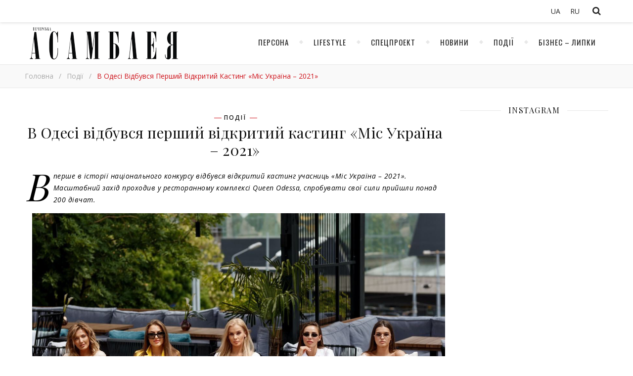

--- FILE ---
content_type: text/html; charset=UTF-8
request_url: https://pajournal.com.ua/podii/v-odesi-vidbuvsia-pershyi-vidkrytyi-kastynh-mis-ukraina-2021/
body_size: 11111
content:
<!DOCTYPE html>
<html lang="uk">
<head>

	<meta charset="UTF-8">
	<!-- <meta name="description" content=""> -->
	<!-- Mobile Specific Meta -->
	<meta name="viewport" content="width=device-width, initial-scale=1, maximum-scale=1">
	<meta name='robots' content='index, follow, max-image-preview:large, max-snippet:-1, max-video-preview:-1' />
<link rel="alternate" hreflang="uk" href="https://pajournal.com.ua/podii/v-odesi-vidbuvsia-pershyi-vidkrytyi-kastynh-mis-ukraina-2021/" />
<link rel="alternate" hreflang="x-default" href="https://pajournal.com.ua/podii/v-odesi-vidbuvsia-pershyi-vidkrytyi-kastynh-mis-ukraina-2021/" />

	<!-- This site is optimized with the Yoast SEO plugin v19.5.1 - https://yoast.com/wordpress/plugins/seo/ -->
	<link media="all" href="https://pajournal.com.ua/wp-content/cache/autoptimize/css/autoptimize_87ccbab1177da9a13366bbb33592e0fc.css" rel="stylesheet" /><title>В Одесі відбувся перший відкритий кастинг «Міс Україна - 2021» | Печерская ассамблея | Журнал Печерская ассамблея</title>
	<meta name="description" content="Вперше в історії національного конкурсу відбувся відкритий кастинг учасниць «Міс Україна - 2021». Масштабний захід проходив у ресторанному комплексі Queen Odessa, спробувати свої сили прийшли понад 200 дівчат" />
	<link rel="canonical" href="https://pajournal.com.ua/podii/v-odesi-vidbuvsia-pershyi-vidkrytyi-kastynh-mis-ukraina-2021/" />
	<meta property="og:locale" content="uk_UA" />
	<meta property="og:type" content="article" />
	<meta property="og:title" content="В Одесі відбувся перший відкритий кастинг «Міс Україна - 2021» | Печерская ассамблея | Журнал Печерская ассамблея" />
	<meta property="og:description" content="Вперше в історії національного конкурсу відбувся відкритий кастинг учасниць «Міс Україна - 2021». Масштабний захід проходив у ресторанному комплексі Queen Odessa, спробувати свої сили прийшли понад 200 дівчат" />
	<meta property="og:url" content="https://pajournal.com.ua/podii/v-odesi-vidbuvsia-pershyi-vidkrytyi-kastynh-mis-ukraina-2021/" />
	<meta property="og:site_name" content="Печерская ассамблея | Журнал Печерская ассамблея" />
	<meta property="article:published_time" content="2021-06-02T13:34:03+00:00" />
	<meta property="article:modified_time" content="2021-06-02T13:40:27+00:00" />
	<meta property="og:image" content="https://pajournal.com.ua/wp-content/uploads/2021/06/мисс-украина-2021-фото-2.jpg" />
	<meta property="og:image:width" content="1772" />
	<meta property="og:image:height" content="1181" />
	<meta property="og:image:type" content="image/jpeg" />
	<meta name="author" content="Ирина" />
	<meta name="twitter:card" content="summary_large_image" />
	<meta name="twitter:label1" content="Написано" />
	<meta name="twitter:data1" content="Ирина" />
	<meta name="twitter:label2" content="Прибл. час читання" />
	<meta name="twitter:data2" content="2 хвилини" />
	<script type="application/ld+json" class="yoast-schema-graph">{"@context":"https://schema.org","@graph":[{"@type":"Article","@id":"https://pajournal.com.ua/podii/v-odesi-vidbuvsia-pershyi-vidkrytyi-kastynh-mis-ukraina-2021/#article","isPartOf":{"@id":"https://pajournal.com.ua/podii/v-odesi-vidbuvsia-pershyi-vidkrytyi-kastynh-mis-ukraina-2021/"},"author":{"name":"Ирина","@id":"https://pajournal.com.ua/#/schema/person/a980a4087fc10b708ffba5260ce8e5dd"},"headline":"В Одесі відбувся перший відкритий кастинг «Міс Україна &#8211; 2021»","datePublished":"2021-06-02T13:34:03+00:00","dateModified":"2021-06-02T13:40:27+00:00","mainEntityOfPage":{"@id":"https://pajournal.com.ua/podii/v-odesi-vidbuvsia-pershyi-vidkrytyi-kastynh-mis-ukraina-2021/"},"wordCount":28,"commentCount":0,"publisher":{"@id":"https://pajournal.com.ua/#organization"},"image":{"@id":"https://pajournal.com.ua/podii/v-odesi-vidbuvsia-pershyi-vidkrytyi-kastynh-mis-ukraina-2021/#primaryimage"},"thumbnailUrl":"https://pajournal.com.ua/wp-content/uploads/2021/06/мисс-украина-2021-фото-2.jpg","keywords":["Queen Odessa","Міс Україна","Міс Україна - 2021"],"articleSection":["Події"],"inLanguage":"uk","potentialAction":[{"@type":"CommentAction","name":"Comment","target":["https://pajournal.com.ua/podii/v-odesi-vidbuvsia-pershyi-vidkrytyi-kastynh-mis-ukraina-2021/#respond"]}]},{"@type":"WebPage","@id":"https://pajournal.com.ua/podii/v-odesi-vidbuvsia-pershyi-vidkrytyi-kastynh-mis-ukraina-2021/","url":"https://pajournal.com.ua/podii/v-odesi-vidbuvsia-pershyi-vidkrytyi-kastynh-mis-ukraina-2021/","name":"В Одесі відбувся перший відкритий кастинг «Міс Україна - 2021» | Печерская ассамблея | Журнал Печерская ассамблея","isPartOf":{"@id":"https://pajournal.com.ua/#website"},"primaryImageOfPage":{"@id":"https://pajournal.com.ua/podii/v-odesi-vidbuvsia-pershyi-vidkrytyi-kastynh-mis-ukraina-2021/#primaryimage"},"image":{"@id":"https://pajournal.com.ua/podii/v-odesi-vidbuvsia-pershyi-vidkrytyi-kastynh-mis-ukraina-2021/#primaryimage"},"thumbnailUrl":"https://pajournal.com.ua/wp-content/uploads/2021/06/мисс-украина-2021-фото-2.jpg","datePublished":"2021-06-02T13:34:03+00:00","dateModified":"2021-06-02T13:40:27+00:00","description":"Вперше в історії національного конкурсу відбувся відкритий кастинг учасниць «Міс Україна - 2021». Масштабний захід проходив у ресторанному комплексі Queen Odessa, спробувати свої сили прийшли понад 200 дівчат","breadcrumb":{"@id":"https://pajournal.com.ua/podii/v-odesi-vidbuvsia-pershyi-vidkrytyi-kastynh-mis-ukraina-2021/#breadcrumb"},"inLanguage":"uk","potentialAction":[{"@type":"ReadAction","target":["https://pajournal.com.ua/podii/v-odesi-vidbuvsia-pershyi-vidkrytyi-kastynh-mis-ukraina-2021/"]}]},{"@type":"ImageObject","inLanguage":"uk","@id":"https://pajournal.com.ua/podii/v-odesi-vidbuvsia-pershyi-vidkrytyi-kastynh-mis-ukraina-2021/#primaryimage","url":"https://pajournal.com.ua/wp-content/uploads/2021/06/мисс-украина-2021-фото-2.jpg","contentUrl":"https://pajournal.com.ua/wp-content/uploads/2021/06/мисс-украина-2021-фото-2.jpg","width":1772,"height":1181,"caption":"В Одесі відбувся перший відкритий кастинг «Міс Україна - 2021»"},{"@type":"BreadcrumbList","@id":"https://pajournal.com.ua/podii/v-odesi-vidbuvsia-pershyi-vidkrytyi-kastynh-mis-ukraina-2021/#breadcrumb","itemListElement":[{"@type":"ListItem","position":1,"name":"В Одесі відбувся перший відкритий кастинг «Міс Україна &#8211; 2021»"}]},{"@type":"WebSite","@id":"https://pajournal.com.ua/#website","url":"https://pajournal.com.ua/","name":"Печерская ассамблея | Журнал Печерская ассамблея","description":"","publisher":{"@id":"https://pajournal.com.ua/#organization"},"potentialAction":[{"@type":"SearchAction","target":{"@type":"EntryPoint","urlTemplate":"https://pajournal.com.ua/?s={search_term_string}"},"query-input":"required name=search_term_string"}],"inLanguage":"uk"},{"@type":"Organization","@id":"https://pajournal.com.ua/#organization","name":"Журналу \"Печерська Асамблея\"","url":"https://pajournal.com.ua/","sameAs":[],"logo":{"@type":"ImageObject","inLanguage":"uk","@id":"https://pajournal.com.ua/#/schema/logo/image/","url":"https://pajournal.com.ua/wp-content/uploads/2021/03/Logo-PA-magazine-black.png","contentUrl":"https://pajournal.com.ua/wp-content/uploads/2021/03/Logo-PA-magazine-black.png","width":5000,"height":1382,"caption":"Журналу \"Печерська Асамблея\""},"image":{"@id":"https://pajournal.com.ua/#/schema/logo/image/"}},{"@type":"Person","@id":"https://pajournal.com.ua/#/schema/person/a980a4087fc10b708ffba5260ce8e5dd","name":"Ирина","image":{"@type":"ImageObject","inLanguage":"uk","@id":"https://pajournal.com.ua/#/schema/person/image/","url":"https://secure.gravatar.com/avatar/3f1964e69a959515ca6722560a29bdc8?s=96&d=identicon&r=g","contentUrl":"https://secure.gravatar.com/avatar/3f1964e69a959515ca6722560a29bdc8?s=96&d=identicon&r=g","caption":"Ирина"},"url":"https://pajournal.com.ua/author/zhyrnovaira/"}]}</script>
	<!-- / Yoast SEO plugin. -->


<link rel='dns-prefetch' href='//fonts.googleapis.com' />
<link rel='dns-prefetch' href='//s.w.org' />
<link rel="alternate" type="application/rss+xml" title="Печерская ассамблея | Журнал Печерская ассамблея &raquo; стрічка" href="https://pajournal.com.ua/feed/" />
<link rel="alternate" type="application/rss+xml" title="Печерская ассамблея | Журнал Печерская ассамблея &raquo; Канал коментарів" href="https://pajournal.com.ua/comments/feed/" />
<link rel="alternate" type="application/rss+xml" title="Печерская ассамблея | Журнал Печерская ассамблея &raquo; В Одесі відбувся перший відкритий кастинг «Міс Україна &#8211; 2021» Канал коментарів" href="https://pajournal.com.ua/podii/v-odesi-vidbuvsia-pershyi-vidkrytyi-kastynh-mis-ukraina-2021/feed/" />
<script type="text/javascript">
window._wpemojiSettings = {"baseUrl":"https:\/\/s.w.org\/images\/core\/emoji\/13.1.0\/72x72\/","ext":".png","svgUrl":"https:\/\/s.w.org\/images\/core\/emoji\/13.1.0\/svg\/","svgExt":".svg","source":{"concatemoji":"https:\/\/pajournal.com.ua\/wp-includes\/js\/wp-emoji-release.min.js?ver=5.9.12"}};
/*! This file is auto-generated */
!function(e,a,t){var n,r,o,i=a.createElement("canvas"),p=i.getContext&&i.getContext("2d");function s(e,t){var a=String.fromCharCode;p.clearRect(0,0,i.width,i.height),p.fillText(a.apply(this,e),0,0);e=i.toDataURL();return p.clearRect(0,0,i.width,i.height),p.fillText(a.apply(this,t),0,0),e===i.toDataURL()}function c(e){var t=a.createElement("script");t.src=e,t.defer=t.type="text/javascript",a.getElementsByTagName("head")[0].appendChild(t)}for(o=Array("flag","emoji"),t.supports={everything:!0,everythingExceptFlag:!0},r=0;r<o.length;r++)t.supports[o[r]]=function(e){if(!p||!p.fillText)return!1;switch(p.textBaseline="top",p.font="600 32px Arial",e){case"flag":return s([127987,65039,8205,9895,65039],[127987,65039,8203,9895,65039])?!1:!s([55356,56826,55356,56819],[55356,56826,8203,55356,56819])&&!s([55356,57332,56128,56423,56128,56418,56128,56421,56128,56430,56128,56423,56128,56447],[55356,57332,8203,56128,56423,8203,56128,56418,8203,56128,56421,8203,56128,56430,8203,56128,56423,8203,56128,56447]);case"emoji":return!s([10084,65039,8205,55357,56613],[10084,65039,8203,55357,56613])}return!1}(o[r]),t.supports.everything=t.supports.everything&&t.supports[o[r]],"flag"!==o[r]&&(t.supports.everythingExceptFlag=t.supports.everythingExceptFlag&&t.supports[o[r]]);t.supports.everythingExceptFlag=t.supports.everythingExceptFlag&&!t.supports.flag,t.DOMReady=!1,t.readyCallback=function(){t.DOMReady=!0},t.supports.everything||(n=function(){t.readyCallback()},a.addEventListener?(a.addEventListener("DOMContentLoaded",n,!1),e.addEventListener("load",n,!1)):(e.attachEvent("onload",n),a.attachEvent("onreadystatechange",function(){"complete"===a.readyState&&t.readyCallback()})),(n=t.source||{}).concatemoji?c(n.concatemoji):n.wpemoji&&n.twemoji&&(c(n.twemoji),c(n.wpemoji)))}(window,document,window._wpemojiSettings);
</script>

	














<link rel='stylesheet' id='guapa-tt-oswald-font-css'  href='//fonts.googleapis.com/css?family=Oswald%3A100%2C300%2C400%2C700%26subset%3Dlatin%2Clatin-ext%2Ccyrillic&#038;ver=1.0.0' type='text/css' media='all' />
<link rel='stylesheet' id='guapa-tt-playfair-font-css'  href='//fonts.googleapis.com/css?family=Playfair+Display%3A400%2C700%26subset%3Dlatin%2Clatin-ext%2Ccyrillic&#038;ver=1.0.0' type='text/css' media='all' />
<link rel='stylesheet' id='guapa-tt-opensans-font-css'  href='//fonts.googleapis.com/css?family=Open+Sans%3A400italic%2C400%2C600italic%2C600%2C700italic%2C700%26subset%3Dlatin%2Clatin-ext%2Ccyrillic&#038;ver=1.0.0' type='text/css' media='all' />
<link rel='stylesheet' id='guapa-tt-zeyada-font-css'  href='//fonts.googleapis.com/css?family=Zeyada&#038;ver=1.0.0' type='text/css' media='all' />
<script type='text/javascript' src='https://pajournal.com.ua/wp-includes/js/jquery/jquery.min.js?ver=3.6.0' id='jquery-core-js'></script>

<link rel="https://api.w.org/" href="https://pajournal.com.ua/wp-json/" /><link rel="alternate" type="application/json" href="https://pajournal.com.ua/wp-json/wp/v2/posts/16423" /><link rel="EditURI" type="application/rsd+xml" title="RSD" href="https://pajournal.com.ua/xmlrpc.php?rsd" />
<link rel="wlwmanifest" type="application/wlwmanifest+xml" href="https://pajournal.com.ua/wp-includes/wlwmanifest.xml" /> 
<meta name="generator" content="WordPress 5.9.12" />
<link rel='shortlink' href='https://pajournal.com.ua/?p=16423' />
<link rel="alternate" type="application/json+oembed" href="https://pajournal.com.ua/wp-json/oembed/1.0/embed?url=https%3A%2F%2Fpajournal.com.ua%2Fpodii%2Fv-odesi-vidbuvsia-pershyi-vidkrytyi-kastynh-mis-ukraina-2021%2F" />
<link rel="alternate" type="text/xml+oembed" href="https://pajournal.com.ua/wp-json/oembed/1.0/embed?url=https%3A%2F%2Fpajournal.com.ua%2Fpodii%2Fv-odesi-vidbuvsia-pershyi-vidkrytyi-kastynh-mis-ukraina-2021%2F&#038;format=xml" />
<meta name="generator" content="WPML ver:4.5.14 stt:45,54;" />
   <script type="text/javascript">
   var _gaq = _gaq || [];
   _gaq.push(['_setAccount', 'UA-159944075-1']);
   _gaq.push(['_trackPageview']);
   (function() {
   var ga = document.createElement('script'); ga.type = 'text/javascript'; ga.async = true;
   ga.src = ('https:' == document.location.protocol ? 'https://ssl' : 'http://www') + '.google-analytics.com/ga.js';
   var s = document.getElementsByTagName('script')[0]; s.parentNode.insertBefore(ga, s);
   })();
   </script>
<meta property="og:image" content="https://pajournal.com.ua/wp-content/uploads/2021/06/мисс-украина-2021-фото-2.jpg"/><meta property="og:image:width" content="1024"/><meta property="og:image:height" content="682"/><meta property="og:locale" content="uk" /><meta property="og:title" content="В Одесі відбувся перший відкритий кастинг «Міс Україна &#8211; 2021»"/><meta property="og:url" content="https://pajournal.com.ua/podii/v-odesi-vidbuvsia-pershyi-vidkrytyi-kastynh-mis-ukraina-2021/"/><meta property="og:site_name" content="Печерская ассамблея | Журнал Печерская ассамблея"/><meta property="og:description" content="
Вперше в історії національного конкурсу відбувся відкритий кастинг учасниць «Міс Україна - 2021». Масштабний захід проходив у ресторанному комплексі Queen Odessa, спробувати свої сили прийшли " /><link rel="icon" href="https://pajournal.com.ua/wp-content/uploads/2020/07/favicon.png" sizes="32x32" />
<link rel="icon" href="https://pajournal.com.ua/wp-content/uploads/2020/07/favicon.png" sizes="192x192" />
<link rel="apple-touch-icon" href="https://pajournal.com.ua/wp-content/uploads/2020/07/favicon.png" />
<meta name="msapplication-TileImage" content="https://pajournal.com.ua/wp-content/uploads/2020/07/favicon.png" />
	<!-- Include js plugin -->
	
</head>

<body data-rsssl=1 class="post-template-default single single-post postid-16423 single-format-standard " >

<!-- Close Plus Sidebar -->
<div class="fixed-sidebar-close"></div>
<!-- Close Plus Sidebar -->
<div class="fixed-sidebar" data-width="330">
	<div class="fixed-sidebar-close-btn">
		<i class="fa fa-reply"></i>
	</div>
	</div>

<div class="main-wrap">

	
<!-- Search Form -->
<form  method="get" id="searchform" class="header-search-form container" action="https://pajournal.com.ua/"><div class="outer"><div class="inner"><div class="search-input-wrap"><input type="text" name="s" id="ss" class="header-search-input" placeholder="What are you looking for?" autocomplete="off" /><button type="submit" class="header-search-button" name="submit" ><i class="fa fa-search" ></i></button></div></div></div></form>
<!-- HEADER -->
<header class="header-wrap">
	<!-- Header Top -->
		<div class="header-top">
		<div class="center-max-width">
			
			
			<div class="header-btns">

				<!-- Search Open Button -->
				<span class="search-btn">
			    	<i class="fa fa-search"></i>
			    </span>
								
			</div>
		    
		
			<div class="header-top-social"></div>
			
<div class="wpml-ls-sidebars-sidebar-language wpml-ls wpml-ls-legacy-list-horizontal">
	<ul><li class="wpml-ls-slot-sidebar-language wpml-ls-item wpml-ls-item-uk wpml-ls-current-language wpml-ls-first-item wpml-ls-item-legacy-list-horizontal">
				<a href="https://pajournal.com.ua/podii/v-odesi-vidbuvsia-pershyi-vidkrytyi-kastynh-mis-ukraina-2021/" class="wpml-ls-link">
                    <span class="wpml-ls-native">UA</span></a>
			</li><li class="wpml-ls-slot-sidebar-language wpml-ls-item wpml-ls-item-ru wpml-ls-last-item wpml-ls-item-legacy-list-horizontal">
				<a href="https://pajournal.com.ua/ru/" class="wpml-ls-link">
                    <span class="wpml-ls-display">RU</span></a>
			</li></ul>
</div>
			<div class="clear"></div>
		</div>
	</div>
		
	<!-- Header Center -->
	<div class="header-center">
		<div class="center-max-width">	

			<!-- header  Logo -->

                        <div class="logo">
                                <a href="https://pajournal.com.ua/" title="Печерская ассамблея | Журнал Печерская ассамблея" >
                                        <img src="https://pajournal.com.ua/wp-content/uploads/2017/10/logo.png" alt="Печерская ассамблея | Журнал Печерская ассамблея">                                        
                                </a>    
                        </div>

			<div class="clear"></div>
		</div>
	</div>

	<!-- Header Bottom -->
			
	<div class="header-bottom">
		<div class="center-max-width">
			
			<div class="nav-btn">
				<i class="fa fa-bars"></i>
			</div>
			<!-- Featured Slider Scroll Btn -->
						
			<!-- Display Navigation -->
			<nav class="nav"><ul id="menu-golovne" class=""><li id="menu-item-14234" class="menu-item menu-item-type-taxonomy menu-item-object-category menu-item-14234"><a href="https://pajournal.com.ua/category/persona-2/">Персона</a></li>
<li id="menu-item-14235" class="menu-item menu-item-type-taxonomy menu-item-object-category menu-item-14235"><a href="https://pajournal.com.ua/category/lifestyle/">Lifestyle</a></li>
<li id="menu-item-14236" class="menu-item menu-item-type-taxonomy menu-item-object-category menu-item-14236"><a href="https://pajournal.com.ua/category/specproekt-uk/">Спецпроект</a></li>
<li id="menu-item-14237" class="menu-item menu-item-type-taxonomy menu-item-object-category menu-item-14237"><a href="https://pajournal.com.ua/category/novini/">Новини</a></li>
<li id="menu-item-14238" class="menu-item menu-item-type-taxonomy menu-item-object-category current-post-ancestor current-menu-parent current-post-parent menu-item-14238"><a href="https://pajournal.com.ua/category/podii/">Події</a></li>
<li id="menu-item-14239" class="menu-item menu-item-type-taxonomy menu-item-object-category menu-item-14239"><a href="https://pajournal.com.ua/category/biznes-lipki/">Бізнес &#8211; Липки</a></li>
</ul></nav>
			<!-- Display Mobile Navigation -->
			<nav class="nav-mobile"><ul id="menu-golovne-1" class=""><li class="menu-item menu-item-type-taxonomy menu-item-object-category menu-item-14234"><a href="https://pajournal.com.ua/category/persona-2/">Персона</a></li>
<li class="menu-item menu-item-type-taxonomy menu-item-object-category menu-item-14235"><a href="https://pajournal.com.ua/category/lifestyle/">Lifestyle</a></li>
<li class="menu-item menu-item-type-taxonomy menu-item-object-category menu-item-14236"><a href="https://pajournal.com.ua/category/specproekt-uk/">Спецпроект</a></li>
<li class="menu-item menu-item-type-taxonomy menu-item-object-category menu-item-14237"><a href="https://pajournal.com.ua/category/novini/">Новини</a></li>
<li class="menu-item menu-item-type-taxonomy menu-item-object-category current-post-ancestor current-menu-parent current-post-parent menu-item-14238"><a href="https://pajournal.com.ua/category/podii/">Події</a></li>
<li class="menu-item menu-item-type-taxonomy menu-item-object-category menu-item-14239"><a href="https://pajournal.com.ua/category/biznes-lipki/">Бізнес &#8211; Липки</a></li>
</ul></nav>			<div class="carousel-btn">	
				<span><i class="fa fa-bolt"></i></span>
			</div>
            
			
		    <div class="clear"></div>
		</div>
	</div>
	<div id="guapa-tt-breadcrumbs" class="guapa-tt-breadcrumbs"><div class="center-max-width"><ul><li><a href="https://pajournal.com.ua" title="Головна">Головна</a></li><li class="separator"> / </li><li><a  href="https://pajournal.com.ua/category/podii/" title="Події">Події</a></li><li class="separator"> / </li><li><strong title="В Одесі відбувся перший відкритий кастинг «Міс Україна &#8211; 2021»">В Одесі відбувся перший відкритий кастинг «Міс Україна &#8211; 2021»</strong></li></ul></div></div>
	<!-- Fixed Header Bottom -->
			
	<div class="fixed-header-bottom">
		<div class="center-max-width">
			
			<div class="nav-btn">
				<i class="fa fa-bars"></i>
			</div>
			<!-- Featured Slider Scroll Btn -->
						
			<!-- Display Navigation -->
			<nav class="nav"><ul id="menu-golovne-2" class=""><li class="menu-item menu-item-type-taxonomy menu-item-object-category menu-item-14234"><a href="https://pajournal.com.ua/category/persona-2/">Персона</a></li>
<li class="menu-item menu-item-type-taxonomy menu-item-object-category menu-item-14235"><a href="https://pajournal.com.ua/category/lifestyle/">Lifestyle</a></li>
<li class="menu-item menu-item-type-taxonomy menu-item-object-category menu-item-14236"><a href="https://pajournal.com.ua/category/specproekt-uk/">Спецпроект</a></li>
<li class="menu-item menu-item-type-taxonomy menu-item-object-category menu-item-14237"><a href="https://pajournal.com.ua/category/novini/">Новини</a></li>
<li class="menu-item menu-item-type-taxonomy menu-item-object-category current-post-ancestor current-menu-parent current-post-parent menu-item-14238"><a href="https://pajournal.com.ua/category/podii/">Події</a></li>
<li class="menu-item menu-item-type-taxonomy menu-item-object-category menu-item-14239"><a href="https://pajournal.com.ua/category/biznes-lipki/">Бізнес &#8211; Липки</a></li>
</ul></nav>
			<!-- Display Mobile Navigation -->
			<nav class="nav-mobile"><ul id="menu-golovne-3" class=""><li class="menu-item menu-item-type-taxonomy menu-item-object-category menu-item-14234"><a href="https://pajournal.com.ua/category/persona-2/">Персона</a></li>
<li class="menu-item menu-item-type-taxonomy menu-item-object-category menu-item-14235"><a href="https://pajournal.com.ua/category/lifestyle/">Lifestyle</a></li>
<li class="menu-item menu-item-type-taxonomy menu-item-object-category menu-item-14236"><a href="https://pajournal.com.ua/category/specproekt-uk/">Спецпроект</a></li>
<li class="menu-item menu-item-type-taxonomy menu-item-object-category menu-item-14237"><a href="https://pajournal.com.ua/category/novini/">Новини</a></li>
<li class="menu-item menu-item-type-taxonomy menu-item-object-category current-post-ancestor current-menu-parent current-post-parent menu-item-14238"><a href="https://pajournal.com.ua/category/podii/">Події</a></li>
<li class="menu-item menu-item-type-taxonomy menu-item-object-category menu-item-14239"><a href="https://pajournal.com.ua/category/biznes-lipki/">Бізнес &#8211; Липки</a></li>
</ul></nav>			<div class="carousel-btn">	
				<span><i class="fa fa-bolt"></i></span>
			</div>
            
			
		    <div class="clear"></div>
		</div>
	</div>
	
	<div class="responsive-column"></div>
<!-- // end header -->
</header>

<div class="main-container-wrap">
	<div class="center-max-width">
		
		<div class="main-container ">
						
			<article id="post-16423" class="post-16423 post type-post status-publish format-standard has-post-thumbnail hentry category-podii tag-queen-odessa-2 tag-mis-ukraina tag-mis-ukraina-2021-2 guapa-tt-single-post" >
				
	<!-- include post format media content -->	
	
<div class="entry-standart">
<figure class="entry-thumbnail"><img width="1772" height="1181" src="https://pajournal.com.ua/wp-content/uploads/2021/06/мисс-украина-2021-фото-2.jpg" class="attachment-full size-full wp-post-image" alt="В Одесі відбувся перший відкритий кастинг «Міс Україна - 2021»" /></figure></div>	
	<!-- Article header -->
	<header class="entry-header">			
		<div class="meta-categories"> <a href="https://pajournal.com.ua/category/podii/" rel="category tag">Події</a> </div>		<h1 class="post-title">
			В Одесі відбувся перший відкритий кастинг «Міс Україна &#8211; 2021»		</h1>
		
		<!-- Date And Author -->
		<div class="meta-author-date">
				</div>
	</header> <!-- end entry-header -->

	<div class="entry-content">
	
<p><em>Вперше в історії національного конкурсу відбувся відкритий кастинг учасниць «Міс Україна &#8211; 2021». Масштабний захід проходив у ресторанному комплексі Queen Odessa, спробувати свої сили прийшли понад 200 дівчат.</em></p>



<figure class="wp-block-gallery columns-1 is-cropped"><ul class="blocks-gallery-grid"><li class="blocks-gallery-item"><figure><img width="1280" height="854" src="https://pajournal.com.ua/wp-content/uploads/2021/06/Мисс-Украина-–-2021-1-2.jpg" alt="" data-id="16424" data-link="https://pajournal.com.ua/uk/?attachment_id=16424" class="wp-image-16424"/></figure></li></ul></figure>



<p>Кастинг проходив у п&#8217;ять етапів. Де профессіольнальне журі оцінювало учасниць не тільки за зовнішніми параметрами, умінням вести себе на сцені, а й уміння дівчат орієнтуватися в ситуаціях і цікаво відповідати на питання.</p>



<p>«Міс Україна &#8211; &#8211; збірний образ дівчини, який включає в себе інтелект, красу, талант, високі моральні та духовні цінності, бажання допомагати людям і робити світ кращим», &#8211; зазначає глава комітету і власниця конкурсу Вероніка Щіпцова.</p>



<p>Оцінювали конкурсанток журі, до складу якого увійшли: голова конкурсу Вероніка Щіпцова «Міс Україна &#8211; 2019» Маргарита Паша «Міс Україна &#8211; 2018» Леоніла Гузь, «Міс Земля &#8211; 2017» Діана Мироненко і «Віце-Міс Україна &#8211; 2019» Валерія Кучеренко.</p>



<figure class="wp-block-gallery columns-1 is-cropped"><ul class="blocks-gallery-grid"><li class="blocks-gallery-item"><figure><img width="1280" height="854" src="https://pajournal.com.ua/wp-content/uploads/2021/06/Мисс-Украина-–-2021-2-2.jpg" alt="" data-id="16426" data-link="https://pajournal.com.ua/uk/?attachment_id=16426" class="wp-image-16426"/></figure></li></ul></figure>



<p>У фіналі кастингу були названі конкурсантки, які пройшли у наступний етап відбору, а також було розіграно безліч призів від партнерів та спонсорів заходу:&nbsp; Ювелірний Дім «ZARINA» подарував ніжну підвіску у вигляді серця.</p>



<p>Салон розкішних весільних суконь «La&nbsp; novale» розіграв серед дівчат три чудових вечірніх сукні.&nbsp; Також було розіграно квитки на концерти популярних виконавців та сертифікати на послуги в салоні краси «Style Deluxe», сертифікати на SPA в Premier hotel Odessa та сертифікати від міжнародного ресторанного холдингу Bulldozer Group.</p>



<p>Відбір учасниць 30 ювілейного конкурсу краси «Міс Україна &#8211; 2021» в самому розпалі! Кастинги пройдуть у великих містах України. Слідкуйте за анонсами.</p>
	</div>

	<!-- Author Description -->
		<!-- Article footer -->
	<footer class="entry-footer">

			
	<div class="meta-share-wrap">
		<div class="meta-share">
						<a class="facebook-share" target="_blank" href="https://www.facebook.com/sharer/sharer.php?u=https://pajournal.com.ua/podii/v-odesi-vidbuvsia-pershyi-vidkrytyi-kastynh-mis-ukraina-2021/">
				<i class="fa fa-facebook"></i>
				<span class="share-info">Facebook</span>
			</a>
			
			
			
			
			
			
					</div>
	</div>
	
		<div class="meta-tags"><a href="https://pajournal.com.ua/tag/queen-odessa-2/" rel="tag">Queen Odessa</a><a href="https://pajournal.com.ua/tag/mis-ukraina/" rel="tag">Міс Україна</a><a href="https://pajournal.com.ua/tag/mis-ukraina-2021-2/" rel="tag">Міс Україна - 2021</a></div><div class="meta-like-comm"></div>
		<div class="clear"></div>
	</footer> <!-- end entry-footer -->
	
		
				</article>

									
			<!-- Single pagination -->
						<div class="single-pagination">
					
				
												<div class="previous" style="background-image: url(https://pajournal.com.ua/wp-content/uploads/2021/06/2021-06-02-13.40.18.jpg);" >
					<a class="single-pagination-info" href="https://pajournal.com.ua/persona-2/stomatoloh-zi-shchyroiu-dusheiu-bez-krovi-ta-boliu-no-panic/" >				
						<p><i class="fa fa-long-arrow-left"></i>&nbsp;previous</p>
						<h4>Марям Пурпашанг: стоматолог зі щирою душею</h4>					
					</a>
				</div>
								
								
												<div class="next" style="background-image: url(https://pajournal.com.ua/wp-content/uploads/2021/06/Надія-Дорофеева.jpg);" >
					<a class="single-pagination-info" href="https://pajournal.com.ua/podii/vpershe-solnyi-kontsert-dorofeeva-u-kyievi/">
						<p>newer&nbsp;<i class="fa fa-long-arrow-right"></i></p>
						<h4>Вперше! Сольний концерт DOROFEEVA у Києві!</h4>
					</a>
				</div>
				
				<div class="clear"></div>
			</div>
						
			<!-- Related Post -->
						
								
						
								<div class="related-posts">	
					<div class="related-posts-title">					
						<h3>Читать еще</h3>
					</div>
										
								<section>
					<a href="https://pajournal.com.ua/novini/dj-nana-vidrodyla-svii-proekt-ta-zihrala-v-obrazi-narechenoi/"><img width="825" height="550" src="https://pajournal.com.ua/wp-content/uploads/2022/07/Dj-NANA-Нана.jpg" class="attachment-guapa-tt-post-thumbnail size-guapa-tt-post-thumbnail wp-post-image" alt="Dj NANA відродила свій проект та зіграла в образі нареченої!" loading="lazy" /></a>
					<h4><a href="https://pajournal.com.ua/novini/dj-nana-vidrodyla-svii-proekt-ta-zihrala-v-obrazi-narechenoi/">Dj NANA відродила свій проект та зіграла в образі нареченої!</a></h4>
					<span class="meta-date">20.07.2022</span>
				</section>
														
								<section>
					<a href="https://pajournal.com.ua/persona-2/blahodiisnist-poza-kryzoiu-olha-kudinenko-pro-zhyttia-fondu-tabletochky/"><img width="825" height="550" src="https://pajournal.com.ua/wp-content/uploads/2021/04/Ольга-Кудиненко-засновниця-благодійного-фонду-Таблеточки-1.jpg" class="attachment-guapa-tt-post-thumbnail size-guapa-tt-post-thumbnail wp-post-image" alt="Ольга Кудиненко засновниця благодійного фонду Таблеточки" loading="lazy" /></a>
					<h4><a href="https://pajournal.com.ua/persona-2/blahodiisnist-poza-kryzoiu-olha-kudinenko-pro-zhyttia-fondu-tabletochky/">Благодійсність поза кризою: Ольга Кудіненко про життя фонду &#8220;Таблеточки&#8221;</a></h4>
					<span class="meta-date">15.04.2021</span>
				</section>
														
								<section>
					<a href="https://pajournal.com.ua/lifestyle/v-ukraini-startuie-edtech-ukraine-association-novyi-riven-osvitnikh-tekhnolohii/"><img width="825" height="550" src="https://pajournal.com.ua/wp-content/uploads/2024/10/виставка-DTECH-UKRAINE-Association-825x550.png" class="attachment-guapa-tt-post-thumbnail size-guapa-tt-post-thumbnail wp-post-image" alt="EDTECH UKRAINE Association" loading="lazy" srcset="https://pajournal.com.ua/wp-content/uploads/2024/10/виставка-DTECH-UKRAINE-Association-825x550.png 825w, https://pajournal.com.ua/wp-content/uploads/2024/10/виставка-DTECH-UKRAINE-Association-300x200.png 300w, https://pajournal.com.ua/wp-content/uploads/2024/10/виставка-DTECH-UKRAINE-Association-768x513.png 768w, https://pajournal.com.ua/wp-content/uploads/2024/10/виставка-DTECH-UKRAINE-Association.png 983w" sizes="(max-width: 825px) 100vw, 825px" /></a>
					<h4><a href="https://pajournal.com.ua/lifestyle/v-ukraini-startuie-edtech-ukraine-association-novyi-riven-osvitnikh-tekhnolohii/">В Україні стартує EDTECH UKRAINE Association – новий рівень освітніх технологій</a></h4>
					<span class="meta-date">14.10.2024</span>
				</section>
												<div class="clear"></div>
				</div>
				

				
								
			
			<!-- Comment area -->
											
		</div>
	
		
<aside class="main-sidebar">
	<div id="jr_insta_slider-29" class="guapa-tt-widget jr-insta-slider"><div class="widget-title"> <h3>Instagram</h3></div><div class='jr-insta-thumb'>
    <ul class='no-bullet thumbnails jr_col_2' id='wis-slides'>
		            <li class='GraphSidecar  no-isw-icons'>
                <div style='background: url(https://scontent-fra3-1.cdninstagram.com/v/t51.29350-15/273020584_242009888107065_3091204496559162112_n.jpg?_nc_cat=101&ccb=1-7&_nc_sid=c4dd86&_nc_ohc=jn_Y9Q5wsfYAX-WQq0z&_nc_ht=scontent-fra3-1.cdninstagram.com&edm=AP4hL3IEAAAA&oh=00_AfCFXRpaPEvDOZY1lPbqZiMtdbURrbPaKV9lZbSTwbMHQA&oe=659CF64B) no-repeat center center; background-size: cover;'><a href='https://www.instagram.com/p/CZbds0btwZe/' target='_blank' rel='nofollow noreferrer'> <img alt='Национальный проект «Ukrainian Song Project/Українська пісня» дает мощный старт украинским исполнителям “Українська пісня”, которая ежегодно собирает многотысячную аудиторию на стадионе' src='https://pajournal.com.ua/wp-content/plugins/instagram-slider-widget/components/instagram/assets/img/image.png'  class='GraphSidecar' style='opacity: 0;'></a></div>
            </li>
		            <li class='GraphSidecar  no-isw-icons'>
                <div style='background: url(https://scontent-fra5-1.cdninstagram.com/v/t51.29350-15/258894738_361469378774172_8282079360148303798_n.jpg?_nc_cat=100&ccb=1-7&_nc_sid=c4dd86&_nc_ohc=JZre1tb3v7EAX_IiwUn&_nc_ht=scontent-fra5-1.cdninstagram.com&edm=AP4hL3IEAAAA&oh=00_AfDo9cAdrMlS2ImFbUoKyoDh3e5Eg5KPjTsE9k7A5xBWPA&oe=659D9755) no-repeat center center; background-size: cover;'><a href='https://www.instagram.com/p/CZbh0brLDW0/' target='_blank' rel='nofollow noreferrer'> <img alt='LITCHI CRIMSON Український бренд одягу, започаткований тетяною кармазіною 2019 року. Бренд транслює філософію open age. У колекціях одяг може обрати' src='https://pajournal.com.ua/wp-content/plugins/instagram-slider-widget/components/instagram/assets/img/image.png'  class='GraphSidecar' style='opacity: 0;'></a></div>
            </li>
		            <li class='GraphSidecar  no-isw-icons'>
                <div style='background: url(https://scontent-fra5-1.cdninstagram.com/v/t51.29350-15/272924675_614119642987591_2981012695024579768_n.jpg?_nc_cat=110&ccb=1-7&_nc_sid=c4dd86&_nc_ohc=A0VsKUx1yAIAX9hsx7_&_nc_ht=scontent-fra5-1.cdninstagram.com&edm=AP4hL3IEAAAA&oh=00_AfDvNquhJ_0k4O8wqeq6mQ29QQyG2YMxVfAOOSpeZxGWXQ&oe=659D8162) no-repeat center center; background-size: cover;'><a href='https://www.instagram.com/p/CZbn1gDNADm/' target='_blank' rel='nofollow noreferrer'> <img alt='SMART- догляд для здорової шкіри За часів Клеопатри жінки перед сном мазали обличчя сумішшю з молока, меду та борошна. Африканські' src='https://pajournal.com.ua/wp-content/plugins/instagram-slider-widget/components/instagram/assets/img/image.png'  class='GraphSidecar' style='opacity: 0;'></a></div>
            </li>
		            <li class='GraphVideo  no-isw-icons'>
                <div style='background: url(https://scontent-fra5-1.cdninstagram.com/v/t51.29350-15/274164888_328038659277773_180601721079651339_n.jpg?_nc_cat=102&ccb=1-7&_nc_sid=c4dd86&_nc_ohc=-253_kfxoTAAX97013z&_nc_ht=scontent-fra5-1.cdninstagram.com&edm=AP4hL3IEAAAA&oh=00_AfDOvklc533XRfYUUTpolwOkznYr5M1rs4HpBSdNFS0UmQ&oe=659D4E0D) no-repeat center center; background-size: cover;'><a href='https://www.instagram.com/tv/CaHt3JOjU6Z/' target='_blank' rel='nofollow noreferrer'> <img alt='Новый выпуск на YouTube-канале Yana Yard В новом выпуске @yana.yard расскажет о том, где лучше жить во Львове. В отеле' src='https://pajournal.com.ua/wp-content/plugins/instagram-slider-widget/components/instagram/assets/img/image.png'  class='GraphVideo' style='opacity: 0;'></a></div>
            </li>
		            <li class='GraphVideo  no-isw-icons'>
                <div style='background: url(https://scontent-fra5-1.cdninstagram.com/v/t51.36329-15/294250610_182180727544569_637364207032761368_n.jpg?_nc_cat=110&ccb=1-7&_nc_sid=c4dd86&_nc_ohc=VBzU6eKXaHQAX9wEaSx&_nc_ht=scontent-fra5-1.cdninstagram.com&edm=AP4hL3IEAAAA&oh=00_AfAe57mre-EBQNCQrAPhsydrQhUqw_8DXSv2Xby6I2zPHg&oe=659D047C) no-repeat center center; background-size: cover;'><a href='https://www.instagram.com/tv/CgPMGC-qSWa/' target='_blank' rel='nofollow noreferrer'> <img alt='Dj NANA відродила свій проект та зіграла в образі нареченої! ⠀ Вперше після повномасштабного вторгнення Dj NANA презентувала новий dj-сет' src='https://pajournal.com.ua/wp-content/plugins/instagram-slider-widget/components/instagram/assets/img/image.png'  class='GraphVideo' style='opacity: 0;'></a></div>
            </li>
		            <li class='GraphImage  no-isw-icons'>
                <div style='background: url(https://scontent-fra3-1.cdninstagram.com/v/t51.29350-15/327043880_3163000100657352_5489235378163402281_n.jpg?_nc_cat=103&ccb=1-7&_nc_sid=c4dd86&_nc_ohc=0WyoWw92190AX-dkIln&_nc_ht=scontent-fra3-1.cdninstagram.com&edm=AP4hL3IEAAAA&oh=00_AfDqGZ0yJsgzQ2h3lAhKwo5NNu4GOvhMCyfkj1tPbfJb5Q&oe=659C4FCE) no-repeat center center; background-size: cover;'><a href='https://www.instagram.com/p/CnzZY2gNjhy/' target='_blank' rel='nofollow noreferrer'> <img alt='Натхнення, настрій, енергія - саме це ти отримаєш, коли прийдеш до Charity Fashion Event @380_event ! Горітиме вогонь, з неба' src='https://pajournal.com.ua/wp-content/plugins/instagram-slider-widget/components/instagram/assets/img/image.png'  class='GraphImage' style='opacity: 0;'></a></div>
            </li>
		    </ul>
</div></div> <!-- end widget --></aside>



		<div class="clear"></div>
	</div>
</div>
	<footer class="footer-wrap">
	
	<!--  Get Options -->
	
		<!-- Get footer Widget -->
						<div class="footer-instagram " data-instscroll="off"> 
		
		<div id="trendythemes_social_widget-11" class="inst-widget trendythemes_social_widget">		
		<div class="widget-social"></div>			
			
		</div> <!-- end widget -->	
				
		</div>
				

		<div class="footer-widget-area">	
			<div  class="center-max-width">

										
				
				  
        
        			
				<div class="clear"></div>	
			</div>
		</div>

		<div class="footer-bottom">	
			<div  class="center-width">
				
				<!-- Footer Logo -->
								<div class="footer-logo">
					<a href="https://pajournal.com.ua/" title="Печерская ассамблея | Журнал Печерская ассамблея" >
						<img src="https://pajournal.com.ua/wp-content/uploads/2017/10/logo.png" alt="Печерская ассамблея | Журнал Печерская ассамблея">
					</a>	
				</div>
				
				<!-- Copyright -->
				<div class="copyright">
					<p>Печерская ассамблея © 2021 </p>
				</div>

				<!-- Scroll top button -->
				<span class="scrolltotop">
					<i class="fa fa-angle-double-up"></i>
					<br>
					Back to top				</span>

				<div class="clear"></div>
			</div>
		</div>
	</footer> <!-- // end Fotter copyright -->
</div>

<link rel='stylesheet' id='wis_font-awesome-css'  href='https://maxcdn.bootstrapcdn.com/font-awesome/4.7.0/css/font-awesome.min.css?ver=5.9.12' type='text/css' media='all' />


<script type='text/javascript' id='jm_like_post-js-extra'>
/* <![CDATA[ */
var ajax_var = {"url":"https:\/\/pajournal.com.ua\/wp-admin\/admin-ajax.php","nonce":"45493941d6"};
/* ]]> */
</script>

<script type='text/javascript' src='https://pajournal.com.ua/wp-includes/js/dist/vendor/regenerator-runtime.min.js?ver=0.13.9' id='regenerator-runtime-js'></script>
<script type='text/javascript' src='https://pajournal.com.ua/wp-includes/js/dist/vendor/wp-polyfill.min.js?ver=3.15.0' id='wp-polyfill-js'></script>
<script type='text/javascript' id='contact-form-7-js-extra'>
/* <![CDATA[ */
var wpcf7 = {"api":{"root":"https:\/\/pajournal.com.ua\/wp-json\/","namespace":"contact-form-7\/v1"},"cached":"1"};
/* ]]> */
</script>








<div id="fb-root"></div>
<script>(function(d, s, id) {
  var js, fjs = d.getElementsByTagName(s)[0];
  if (d.getElementById(id)) return;
  js = d.createElement(s); js.id = id;
  js.async=true; js.src = "//connect.facebook.net/en_US/sdk.js#xfbml=1&version=v2.3";
  fjs.parentNode.insertBefore(js, fjs);
}(document, 'script', 'facebook-jssdk'));</script>
<script defer src="https://pajournal.com.ua/wp-content/cache/autoptimize/js/autoptimize_cba96dfe6d781c1bfdd91ff1b4ac2778.js"></script><script defer src="https://static.cloudflareinsights.com/beacon.min.js/vcd15cbe7772f49c399c6a5babf22c1241717689176015" integrity="sha512-ZpsOmlRQV6y907TI0dKBHq9Md29nnaEIPlkf84rnaERnq6zvWvPUqr2ft8M1aS28oN72PdrCzSjY4U6VaAw1EQ==" data-cf-beacon='{"version":"2024.11.0","token":"18457a2eb5264938b73332cbb2b59191","r":1,"server_timing":{"name":{"cfCacheStatus":true,"cfEdge":true,"cfExtPri":true,"cfL4":true,"cfOrigin":true,"cfSpeedBrain":true},"location_startswith":null}}' crossorigin="anonymous"></script>
</body>
</html>
<!--
Performance optimized by W3 Total Cache. Learn more: https://www.boldgrid.com/w3-total-cache/


Served from: pajournal.com.ua @ 2026-02-01 02:24:25 by W3 Total Cache
-->